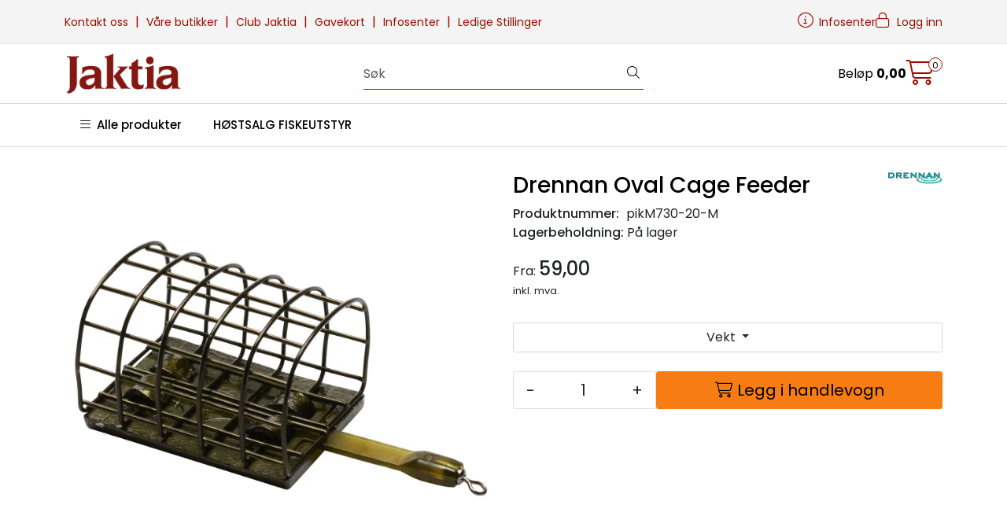

--- FILE ---
content_type: text/html;charset=UTF-8
request_url: https://www.jaktia.no/ajax?action=getRecentProducts&_=1769813908603
body_size: 467
content:
        

    
    
    
    
    
    
    
    
    
    
             
            
    
    
    
    
    
    
    
    
    
    
    
    
    
    
    
    
    
    
    
    
    
    
    
    
    
    
    
    
    
    
    
    
                     
<!-- START /modules/components/recent-products -->

    <div class="box box-product recent-products">
        <div class="box-heading">
            <span>Sist sett på</span>
        </div>
        <div class="box-content">
            <div class="row">
                                    <div class="col-lg-3 col-12">
                        <div class="product-block">
                            <div class="image">
                                <img src="https://res.cloudinary.com/jaktia-no/image/upload/w_40,h_40,c_limit,f_auto,q_auto/v1594209308/p_pikM730-20-M_default_1" class="img-fluid img-thumbnail w-100" itemprop="image" alt="Drennan Oval Cage Feeder">
                            </div>
                            <div class="product-meta">
                                <span class="name-sidebar"><a href="drennan-oval-cage-feeder"> Drennan Oval Cage Feeder</a></span>
                            </div>
                        </div>
                    </div>
                            </div>
        </div>
    </div>

<!-- END /modules/components/recent-products -->
    
    
    
    
    
    
    
    
    
    
    
    
    
    
    
    
    
    
    

--- FILE ---
content_type: text/html;charset=UTF-8
request_url: https://www.jaktia.no/ajax?action=checkPrice&pid=31308&qty=1&_=1769813908604
body_size: 132
content:
        

    
    
    
    
    
    
    
    
    
    
                                      {"status":"OK","body":{"current-raw":"59.0","current":"59,00","currency":"NOK","id":"31308"}}
        
            
    
    
    
    
    
    
    
    
    
    
    
    
    
    
    
    
    
    
    
    
    
    
    
    
    
    
    
    
    
    
    
    
    
    
    
    
    
    
    
    
    
    
    
    
    
    
    
    
    
    
    

--- FILE ---
content_type: text/html;charset=UTF-8
request_url: https://www.jaktia.no/ajax?action=getProductGallery&id=31308&thumbPosition=below
body_size: 530
content:
        

    
    
    
    
    
    
    
    
    
    
             
            
    
    
    
    
    
    
    
    
    
    
    
    
    
    
    
    
    
    
    
    
    
    
    
    
    
    
    
    
                     
<!-- START /ajax/getProductGallery -->



         
<!-- START /modules/components/product-labels -->





            <div data-price-trigger="list" data-price-id="31308">
            <span class="price-discount product-label-special num_1" data-type="discount"></span>
        </div>
    


<!-- END /modules/components/product-labels -->


    
    
    <div id="main-carousel" class="owl-carousel below" data-slider-id="1">
        <div class="item">
            <a href="https://res.cloudinary.com/jaktia-no/image/upload/w_1600,h_1600,c_limit,f_auto,q_auto/v1594209308/p_pikM730-20-M_default_1" data-fancybox="gallery">
                <picture>
                    <source media="(max-width: 420px)" srcset="https://res.cloudinary.com/jaktia-no/image/upload/w_350,h_350,c_limit,f_auto,q_auto/v1594209308/p_pikM730-20-M_default_1">
                    <img src="https://res.cloudinary.com/jaktia-no/image/upload/w_650,h_650,c_limit,f_auto,q_auto/v1594209308/p_pikM730-20-M_default_1" alt="Drennan Oval Cage Feeder" class="img-fluid img-thumbnail" itemprop="image" height="650" width="650">
                </picture>
            </a>

                    </div>

            </div>

    
<!-- END /modules/components/product-labels -->

    
    
    
    
    
    
    
    
    
    
    
    
    
    
    
    
    
    
    
    
    
    
    

--- FILE ---
content_type: text/html;charset=UTF-8
request_url: https://www.jaktia.no/ajax?action=checkPrice&pid=31308&qty=1&_=1769813908611
body_size: 132
content:
        

    
    
    
    
    
    
    
    
    
    
                                      {"status":"OK","body":{"current-raw":"59.0","current":"59,00","currency":"NOK","id":"31308"}}
        
            
    
    
    
    
    
    
    
    
    
    
    
    
    
    
    
    
    
    
    
    
    
    
    
    
    
    
    
    
    
    
    
    
    
    
    
    
    
    
    
    
    
    
    
    
    
    
    
    
    
    
    

--- FILE ---
content_type: text/html;charset=UTF-8
request_url: https://www.jaktia.no/ajax?action=checkPricesInList&pids=31308&_=1769813908612
body_size: 132
content:
        

    
    
    
    
    
    
    
    
    
    
             
                             {"status":"OK","body":[{"current-raw":"59.0","current":"59,00","currency":"NOK","id":"31308"}]}            
    
    
    
    
    
    
    
    
    
    
    
    
    
    
    
    
    
    
    
    
    
    
    
    
    
    
    
    
    
    
    
    
    
    
    
    
    
    
    
    
    
    
    
    
    
    
    
    
    
    
    